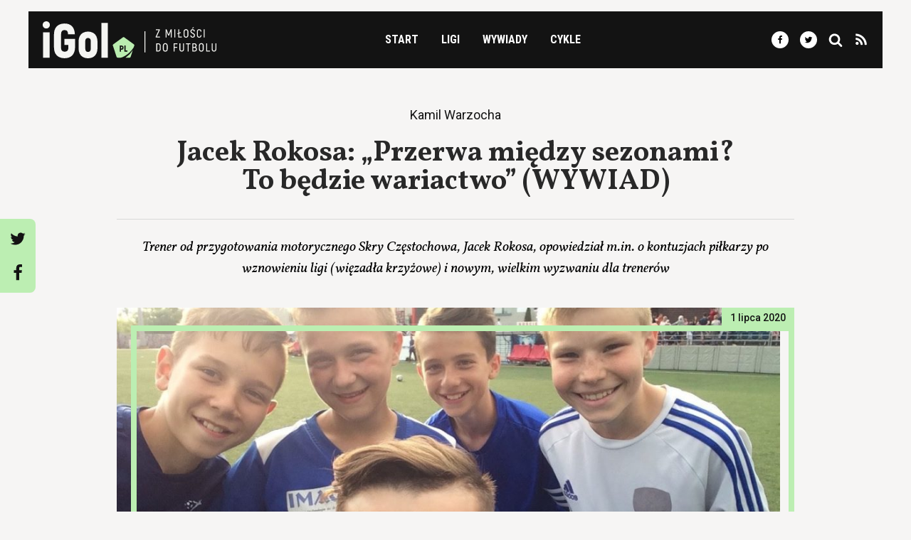

--- FILE ---
content_type: text/html; charset=UTF-8
request_url: https://igol.pl/jacek-rokosa-wywiad/
body_size: 23115
content:
  <!doctype html>
<html lang="pl-PL">
<head>
<title>Jacek Rokosa: &quot;Przerwa po sezonie? To będzie wariactwo!&quot; (WYWIAD)</title>
<meta charset="UTF-8">
<meta http-equiv="Content-Type" content="text/html; charset=UTF-8">
<meta http-equiv="X-UA-Compatible" content="IE=edge">
<meta name="viewport" content="width=device-width, initial-scale=1, shrink-to-fit=no">
<meta name="theme-color" content="#bceeb2">
<link rel="stylesheet" href="https://static.igol.pl/styles.css" type="text/css" media="screen">
<link rel="icon" type="image/png" href="https://static.igol.pl/icon.png">
<script src="https://static.igol.pl/scripts.js"></script>
<link rel="dns-prefetch" href="//fonts.googleapis.com/">
<link rel="dns-prefetch" href="//ajax.googleapis.com/">
<link rel="dns-prefetch" href="//s3.eu-central-1.amazonaws.com/">
<meta name='robots' content='index, follow, max-image-preview:large, max-snippet:-1, max-video-preview:-1' />

	<!-- This site is optimized with the Yoast SEO plugin v26.7 - https://yoast.com/wordpress/plugins/seo/ -->
	<meta name="description" content="Trener od przygotowania motorycznego Skry Częstochowa, Jacek Rokosa, opowiedział m.in. o kontuzjach piłkarzy po wznowieniu ligi (więzadła krzyżowe) i nowym, wielkim wyzwaniu dla trenerów" />
	<link rel="canonical" href="https://igol.pl/jacek-rokosa-wywiad/" />
	<meta property="og:locale" content="pl_PL" />
	<meta property="og:type" content="article" />
	<meta property="og:title" content="Jacek Rokosa: &quot;Przerwa po sezonie? To będzie wariactwo!&quot; (WYWIAD)" />
	<meta property="og:description" content="Trener od przygotowania motorycznego Skry Częstochowa, Jacek Rokosa, opowiedział m.in. o kontuzjach piłkarzy po wznowieniu ligi (więzadła krzyżowe) i nowym, wielkim wyzwaniu dla trenerów" />
	<meta property="og:url" content="https://igol.pl/jacek-rokosa-wywiad/" />
	<meta property="og:site_name" content="iGol.pl" />
	<meta property="article:publisher" content="https://www.facebook.com/igolpl" />
	<meta property="article:published_time" content="2020-07-01T12:29:01+00:00" />
	<meta property="article:modified_time" content="2020-07-01T14:23:34+00:00" />
	<meta property="og:image" content="https://igol.fra1.digitaloceanspaces.com/wp-content/uploads/2020/06/Jacek-Rokosa-2.jpg" />
	<meta property="og:image:width" content="1279" />
	<meta property="og:image:height" content="836" />
	<meta property="og:image:type" content="image/jpeg" />
	<meta name="twitter:card" content="summary_large_image" />
	<meta name="twitter:creator" content="@Krzeszov" />
	<meta name="twitter:site" content="@igolpl" />
	<script type="application/ld+json" class="yoast-schema-graph">{"@context":"https://schema.org","@graph":[{"@type":"Article","@id":"https://igol.pl/jacek-rokosa-wywiad/#article","isPartOf":{"@id":"https://igol.pl/jacek-rokosa-wywiad/"},"headline":"Jacek Rokosa: „Przerwa między sezonami? To będzie wariactwo” (WYWIAD)","datePublished":"2020-07-01T12:29:01+00:00","dateModified":"2020-07-01T14:23:34+00:00","mainEntityOfPage":{"@id":"https://igol.pl/jacek-rokosa-wywiad/"},"wordCount":1498,"publisher":{"@id":"https://igol.pl/#organization"},"image":{"@id":"https://igol.pl/jacek-rokosa-wywiad/#primaryimage"},"thumbnailUrl":"https://igol.fra1.digitaloceanspaces.com/wp-content/uploads/2020/06/Jacek-Rokosa-2.jpg","keywords":["2 liga","Jacek Rokosa","Skra Częstochowa"],"articleSection":["2. liga"],"inLanguage":"pl-PL"},{"@type":"WebPage","@id":"https://igol.pl/jacek-rokosa-wywiad/","url":"https://igol.pl/jacek-rokosa-wywiad/","name":"Jacek Rokosa: \"Przerwa po sezonie? To będzie wariactwo!\" (WYWIAD)","isPartOf":{"@id":"https://igol.pl/#website"},"primaryImageOfPage":{"@id":"https://igol.pl/jacek-rokosa-wywiad/#primaryimage"},"image":{"@id":"https://igol.pl/jacek-rokosa-wywiad/#primaryimage"},"thumbnailUrl":"https://igol.fra1.digitaloceanspaces.com/wp-content/uploads/2020/06/Jacek-Rokosa-2.jpg","datePublished":"2020-07-01T12:29:01+00:00","dateModified":"2020-07-01T14:23:34+00:00","description":"Trener od przygotowania motorycznego Skry Częstochowa, Jacek Rokosa, opowiedział m.in. o kontuzjach piłkarzy po wznowieniu ligi (więzadła krzyżowe) i nowym, wielkim wyzwaniu dla trenerów","inLanguage":"pl-PL","potentialAction":[{"@type":"ReadAction","target":["https://igol.pl/jacek-rokosa-wywiad/"]}]},{"@type":"ImageObject","inLanguage":"pl-PL","@id":"https://igol.pl/jacek-rokosa-wywiad/#primaryimage","url":"https://igol.fra1.digitaloceanspaces.com/wp-content/uploads/2020/06/Jacek-Rokosa-2.jpg","contentUrl":"https://igol.fra1.digitaloceanspaces.com/wp-content/uploads/2020/06/Jacek-Rokosa-2.jpg","width":1279,"height":836},{"@type":"WebSite","@id":"https://igol.pl/#website","url":"https://igol.pl/","name":"iGol.pl","description":"Z miłości do futbolu","publisher":{"@id":"https://igol.pl/#organization"},"inLanguage":"pl-PL"},{"@type":"Organization","@id":"https://igol.pl/#organization","name":"iGol","url":"https://igol.pl/","logo":{"@type":"ImageObject","inLanguage":"pl-PL","@id":"https://igol.pl/#/schema/logo/image/","url":"https://igol.fra1.digitaloceanspaces.com/wp-content/uploads/2020/05/horizontal-white-bg.png","contentUrl":"https://igol.fra1.digitaloceanspaces.com/wp-content/uploads/2020/05/horizontal-white-bg.png","width":1865,"height":397,"caption":"iGol"},"image":{"@id":"https://igol.pl/#/schema/logo/image/"},"sameAs":["https://www.facebook.com/igolpl","https://x.com/igolpl","https://www.instagram.com/igolpl/","https://www.linkedin.com/company/igol/"]}]}</script>
	<!-- / Yoast SEO plugin. -->


<link rel='dns-prefetch' href='//analytics.weeby.studio' />
<style id='wp-img-auto-sizes-contain-inline-css' type='text/css'>
img:is([sizes=auto i],[sizes^="auto," i]){contain-intrinsic-size:3000px 1500px}
/*# sourceURL=wp-img-auto-sizes-contain-inline-css */
</style>

<link rel='stylesheet' id='wp-block-library-css' href='https://igol.pl/wp-includes/css/dist/block-library/style.min.css' type='text/css' media='all' />
<style id='global-styles-inline-css' type='text/css'>
:root{--wp--preset--aspect-ratio--square: 1;--wp--preset--aspect-ratio--4-3: 4/3;--wp--preset--aspect-ratio--3-4: 3/4;--wp--preset--aspect-ratio--3-2: 3/2;--wp--preset--aspect-ratio--2-3: 2/3;--wp--preset--aspect-ratio--16-9: 16/9;--wp--preset--aspect-ratio--9-16: 9/16;--wp--preset--color--black: #000000;--wp--preset--color--cyan-bluish-gray: #abb8c3;--wp--preset--color--white: #ffffff;--wp--preset--color--pale-pink: #f78da7;--wp--preset--color--vivid-red: #cf2e2e;--wp--preset--color--luminous-vivid-orange: #ff6900;--wp--preset--color--luminous-vivid-amber: #fcb900;--wp--preset--color--light-green-cyan: #7bdcb5;--wp--preset--color--vivid-green-cyan: #00d084;--wp--preset--color--pale-cyan-blue: #8ed1fc;--wp--preset--color--vivid-cyan-blue: #0693e3;--wp--preset--color--vivid-purple: #9b51e0;--wp--preset--gradient--vivid-cyan-blue-to-vivid-purple: linear-gradient(135deg,rgb(6,147,227) 0%,rgb(155,81,224) 100%);--wp--preset--gradient--light-green-cyan-to-vivid-green-cyan: linear-gradient(135deg,rgb(122,220,180) 0%,rgb(0,208,130) 100%);--wp--preset--gradient--luminous-vivid-amber-to-luminous-vivid-orange: linear-gradient(135deg,rgb(252,185,0) 0%,rgb(255,105,0) 100%);--wp--preset--gradient--luminous-vivid-orange-to-vivid-red: linear-gradient(135deg,rgb(255,105,0) 0%,rgb(207,46,46) 100%);--wp--preset--gradient--very-light-gray-to-cyan-bluish-gray: linear-gradient(135deg,rgb(238,238,238) 0%,rgb(169,184,195) 100%);--wp--preset--gradient--cool-to-warm-spectrum: linear-gradient(135deg,rgb(74,234,220) 0%,rgb(151,120,209) 20%,rgb(207,42,186) 40%,rgb(238,44,130) 60%,rgb(251,105,98) 80%,rgb(254,248,76) 100%);--wp--preset--gradient--blush-light-purple: linear-gradient(135deg,rgb(255,206,236) 0%,rgb(152,150,240) 100%);--wp--preset--gradient--blush-bordeaux: linear-gradient(135deg,rgb(254,205,165) 0%,rgb(254,45,45) 50%,rgb(107,0,62) 100%);--wp--preset--gradient--luminous-dusk: linear-gradient(135deg,rgb(255,203,112) 0%,rgb(199,81,192) 50%,rgb(65,88,208) 100%);--wp--preset--gradient--pale-ocean: linear-gradient(135deg,rgb(255,245,203) 0%,rgb(182,227,212) 50%,rgb(51,167,181) 100%);--wp--preset--gradient--electric-grass: linear-gradient(135deg,rgb(202,248,128) 0%,rgb(113,206,126) 100%);--wp--preset--gradient--midnight: linear-gradient(135deg,rgb(2,3,129) 0%,rgb(40,116,252) 100%);--wp--preset--font-size--small: 13px;--wp--preset--font-size--medium: 20px;--wp--preset--font-size--large: 36px;--wp--preset--font-size--x-large: 42px;--wp--preset--spacing--20: 0.44rem;--wp--preset--spacing--30: 0.67rem;--wp--preset--spacing--40: 1rem;--wp--preset--spacing--50: 1.5rem;--wp--preset--spacing--60: 2.25rem;--wp--preset--spacing--70: 3.38rem;--wp--preset--spacing--80: 5.06rem;--wp--preset--shadow--natural: 6px 6px 9px rgba(0, 0, 0, 0.2);--wp--preset--shadow--deep: 12px 12px 50px rgba(0, 0, 0, 0.4);--wp--preset--shadow--sharp: 6px 6px 0px rgba(0, 0, 0, 0.2);--wp--preset--shadow--outlined: 6px 6px 0px -3px rgb(255, 255, 255), 6px 6px rgb(0, 0, 0);--wp--preset--shadow--crisp: 6px 6px 0px rgb(0, 0, 0);}:where(.is-layout-flex){gap: 0.5em;}:where(.is-layout-grid){gap: 0.5em;}body .is-layout-flex{display: flex;}.is-layout-flex{flex-wrap: wrap;align-items: center;}.is-layout-flex > :is(*, div){margin: 0;}body .is-layout-grid{display: grid;}.is-layout-grid > :is(*, div){margin: 0;}:where(.wp-block-columns.is-layout-flex){gap: 2em;}:where(.wp-block-columns.is-layout-grid){gap: 2em;}:where(.wp-block-post-template.is-layout-flex){gap: 1.25em;}:where(.wp-block-post-template.is-layout-grid){gap: 1.25em;}.has-black-color{color: var(--wp--preset--color--black) !important;}.has-cyan-bluish-gray-color{color: var(--wp--preset--color--cyan-bluish-gray) !important;}.has-white-color{color: var(--wp--preset--color--white) !important;}.has-pale-pink-color{color: var(--wp--preset--color--pale-pink) !important;}.has-vivid-red-color{color: var(--wp--preset--color--vivid-red) !important;}.has-luminous-vivid-orange-color{color: var(--wp--preset--color--luminous-vivid-orange) !important;}.has-luminous-vivid-amber-color{color: var(--wp--preset--color--luminous-vivid-amber) !important;}.has-light-green-cyan-color{color: var(--wp--preset--color--light-green-cyan) !important;}.has-vivid-green-cyan-color{color: var(--wp--preset--color--vivid-green-cyan) !important;}.has-pale-cyan-blue-color{color: var(--wp--preset--color--pale-cyan-blue) !important;}.has-vivid-cyan-blue-color{color: var(--wp--preset--color--vivid-cyan-blue) !important;}.has-vivid-purple-color{color: var(--wp--preset--color--vivid-purple) !important;}.has-black-background-color{background-color: var(--wp--preset--color--black) !important;}.has-cyan-bluish-gray-background-color{background-color: var(--wp--preset--color--cyan-bluish-gray) !important;}.has-white-background-color{background-color: var(--wp--preset--color--white) !important;}.has-pale-pink-background-color{background-color: var(--wp--preset--color--pale-pink) !important;}.has-vivid-red-background-color{background-color: var(--wp--preset--color--vivid-red) !important;}.has-luminous-vivid-orange-background-color{background-color: var(--wp--preset--color--luminous-vivid-orange) !important;}.has-luminous-vivid-amber-background-color{background-color: var(--wp--preset--color--luminous-vivid-amber) !important;}.has-light-green-cyan-background-color{background-color: var(--wp--preset--color--light-green-cyan) !important;}.has-vivid-green-cyan-background-color{background-color: var(--wp--preset--color--vivid-green-cyan) !important;}.has-pale-cyan-blue-background-color{background-color: var(--wp--preset--color--pale-cyan-blue) !important;}.has-vivid-cyan-blue-background-color{background-color: var(--wp--preset--color--vivid-cyan-blue) !important;}.has-vivid-purple-background-color{background-color: var(--wp--preset--color--vivid-purple) !important;}.has-black-border-color{border-color: var(--wp--preset--color--black) !important;}.has-cyan-bluish-gray-border-color{border-color: var(--wp--preset--color--cyan-bluish-gray) !important;}.has-white-border-color{border-color: var(--wp--preset--color--white) !important;}.has-pale-pink-border-color{border-color: var(--wp--preset--color--pale-pink) !important;}.has-vivid-red-border-color{border-color: var(--wp--preset--color--vivid-red) !important;}.has-luminous-vivid-orange-border-color{border-color: var(--wp--preset--color--luminous-vivid-orange) !important;}.has-luminous-vivid-amber-border-color{border-color: var(--wp--preset--color--luminous-vivid-amber) !important;}.has-light-green-cyan-border-color{border-color: var(--wp--preset--color--light-green-cyan) !important;}.has-vivid-green-cyan-border-color{border-color: var(--wp--preset--color--vivid-green-cyan) !important;}.has-pale-cyan-blue-border-color{border-color: var(--wp--preset--color--pale-cyan-blue) !important;}.has-vivid-cyan-blue-border-color{border-color: var(--wp--preset--color--vivid-cyan-blue) !important;}.has-vivid-purple-border-color{border-color: var(--wp--preset--color--vivid-purple) !important;}.has-vivid-cyan-blue-to-vivid-purple-gradient-background{background: var(--wp--preset--gradient--vivid-cyan-blue-to-vivid-purple) !important;}.has-light-green-cyan-to-vivid-green-cyan-gradient-background{background: var(--wp--preset--gradient--light-green-cyan-to-vivid-green-cyan) !important;}.has-luminous-vivid-amber-to-luminous-vivid-orange-gradient-background{background: var(--wp--preset--gradient--luminous-vivid-amber-to-luminous-vivid-orange) !important;}.has-luminous-vivid-orange-to-vivid-red-gradient-background{background: var(--wp--preset--gradient--luminous-vivid-orange-to-vivid-red) !important;}.has-very-light-gray-to-cyan-bluish-gray-gradient-background{background: var(--wp--preset--gradient--very-light-gray-to-cyan-bluish-gray) !important;}.has-cool-to-warm-spectrum-gradient-background{background: var(--wp--preset--gradient--cool-to-warm-spectrum) !important;}.has-blush-light-purple-gradient-background{background: var(--wp--preset--gradient--blush-light-purple) !important;}.has-blush-bordeaux-gradient-background{background: var(--wp--preset--gradient--blush-bordeaux) !important;}.has-luminous-dusk-gradient-background{background: var(--wp--preset--gradient--luminous-dusk) !important;}.has-pale-ocean-gradient-background{background: var(--wp--preset--gradient--pale-ocean) !important;}.has-electric-grass-gradient-background{background: var(--wp--preset--gradient--electric-grass) !important;}.has-midnight-gradient-background{background: var(--wp--preset--gradient--midnight) !important;}.has-small-font-size{font-size: var(--wp--preset--font-size--small) !important;}.has-medium-font-size{font-size: var(--wp--preset--font-size--medium) !important;}.has-large-font-size{font-size: var(--wp--preset--font-size--large) !important;}.has-x-large-font-size{font-size: var(--wp--preset--font-size--x-large) !important;}
/*# sourceURL=global-styles-inline-css */
</style>

<style id='classic-theme-styles-inline-css' type='text/css'>
/*! This file is auto-generated */
.wp-block-button__link{color:#fff;background-color:#32373c;border-radius:9999px;box-shadow:none;text-decoration:none;padding:calc(.667em + 2px) calc(1.333em + 2px);font-size:1.125em}.wp-block-file__button{background:#32373c;color:#fff;text-decoration:none}
/*# sourceURL=/wp-includes/css/classic-themes.min.css */
</style>
<script type="text/javascript" defer data-domain='igol.pl' data-api='https://analytics.weeby.studio/api/event' data-cfasync='false' event-author='Michał Krzeszowski' event-category="2. liga" event-post_tag="2 liga" event-post_tag="Jacek Rokosa" event-post_tag="Skra Częstochowa" event-user_logged_in='no' src="https://analytics.weeby.studio/js/plausible.outbound-links.file-downloads.tagged-events.pageview-props.js?ver=2.5.0" id="plausible-analytics-js"></script>
<script type="text/javascript" id="plausible-analytics-js-after">
/* <![CDATA[ */
window.plausible = window.plausible || function() { (window.plausible.q = window.plausible.q || []).push(arguments) }
//# sourceURL=plausible-analytics-js-after
/* ]]> */
</script>
			</head>
<body class="antialiased bg-grey-light pt-nav lg:pt-0 wp-singular post-template-default single single-post postid-290111 single-format-standard wp-theme-igol">	
	<nav id="top-navigation" class="container mx-auto fixed pin-t pin-l pin-r lg:static z-50 lg:flex lg:flex-row lg:items-center lg:justify-between lg:flex-wrap bg-black lg:min-h-0 lg:py-3 px-5 mb-5 lg:my-4" data-nav-open="false">

      <div class="flex w-full items-center justify-between lg:w-auto">        
        <a href="https://igol.pl" rel="home"><svg class="block w-auto h-11 lg:h-13 my-4 lg:my-2px"xmlns="http://www.w3.org/2000/svg" width="447.64" height="95.32" viewBox="0 0 447.64 95.32"><path d="M9.27 18.53a9 9 0 0 0 4.7-1.3 9.35 9.35 0 0 0 3.31-3.36 9.14 9.14 0 0 0 1.25-4.6 9.38 9.38 0 0 0-1.25-4.76 8.93 8.93 0 0 0-3.31-3.29A9.58 9.58 0 0 0 9.27 0a9.76 9.76 0 0 0-4.82 1.22A8.63 8.63 0 0 0 1.2 4.51a9.94 9.94 0 0 0 0 9.47 8.75 8.75 0 0 0 3.25 3.31 9.46 9.46 0 0 0 4.82 1.24zM.76 93.73h16.93V28.2H.76v65.53zM56.36 95.2q12.77 0 19.7-7.15t7.37-20.77V45.52H55.74V61.1h10.4v6.18c0 3.86-.78 6.67-2.35 8.41s-4 2.61-7.18 2.58-5.42-.83-7-2.58-2.32-4.55-2.32-8.41V33.65q0-5.81 2.35-8.43c1.56-1.75 3.82-2.61 6.8-2.58s5.19.83 6.59 2.58 2.16 4.56 2.32 8.43H82.9q-.5-13.67-7.2-20.79T56.48 5.71a32 32 0 0 0-14.81 3.24 21.62 21.62 0 0 0-9.36 9.42q-3.25 6.19-3.25 15.28v33.63q0 9.09 3.26 15.31A21.61 21.61 0 0 0 41.66 92a31.37 31.37 0 0 0 14.7 3.2zM116.83 95.32a26.68 26.68 0 0 0 13.12-3.05 20.13 20.13 0 0 0 8.31-8.85 31.84 31.84 0 0 0 2.91-14.18V52.56a31.65 31.65 0 0 0-2.91-14.15 19.93 19.93 0 0 0-8.31-8.79 30 30 0 0 0-26.24 0 19.89 19.89 0 0 0-8.32 8.79 31.79 31.79 0 0 0-2.91 14.15v16.68a32 32 0 0 0 2.91 14.18 20.09 20.09 0 0 0 8.32 8.85 26.65 26.65 0 0 0 13.12 3.05zm0-16.32a6.27 6.27 0 0 1-5.35-2.33q-1.81-2.35-1.82-7.43V52.56c0-3.38.61-5.83 1.82-7.37a7.44 7.44 0 0 1 10.7 0c1.21 1.54 1.82 4 1.82 7.37v16.68q0 5.07-1.82 7.43a6.29 6.29 0 0 1-5.35 2.33zM151.22 4.08h16.81v89.65h-16.81z" fill="#f5f5f2"/><path d="M190.43 91.79l-9.5-29.25a3 3 0 0 1 1-3.19l24.88-18.08a3 3 0 0 1 3.35 0l24.9 18.08a3 3 0 0 1 1 3.19l-1.57 4.86c-12.55 19.72-30.7 26.25-33.29 26.32h-8.05a3 3 0 0 1-2.72-1.93zm41.85-17.41l-5.66 17.41a3 3 0 0 1-2.72 2h-10.44a65.07 65.07 0 0 0 18.82-19.41zm-30.41 3.95v-5.08h1.37a6 6 0 0 0 2.82-.64 4.31 4.31 0 0 0 1.78-1.83 6.94 6.94 0 0 0 0-5.78 4.33 4.33 0 0 0-1.78-1.84 6 6 0 0 0-2.82-.64h-4.58v15.81h3.21zm16.53 0v-3h-4.7V62.52h-3.21v15.81h7.91zm-16.53-8.13v-4.63h1.33a1.81 1.81 0 0 1 1.46.59 2.64 2.64 0 0 1 .51 1.74 2.55 2.55 0 0 1-.51 1.71 1.81 1.81 0 0 1-1.46.59h-1.33z" fill="#baedb0" fill-rule="evenodd"/><path fill="#f5f5f2" d="M294.04 39.42L302 22.37v-1.68h-10.52V23H299l-7.93 16.96v1.77h11.09v-2.31h-8.12zM329.9 20.69l-3.63 8.81c-.18.43-.37.92-.57 1.46s-.4 1.08-.59 1.61-.34 1-.46 1.34h-.12c-.12-.36-.27-.82-.45-1.34l-.58-1.62c-.2-.54-.39-1-.57-1.46l-3.63-8.81h-2.59v21h2.44v-9.65c0-1.13 0-2.23-.06-3.27s-.09-2.08-.15-3.1h.15c.27.8.6 1.68 1 2.62s.73 1.91 1.1 2.91l2.22 5.68h2.44l2.19-5.68c.38-1 .76-2 1.12-2.91s.69-1.82 1-2.62h.13c-.06 1-.11 2-.15 3.1s0 2.14-.07 3.27v9.65h2.44v-21h-2.56zM339.3 20.69h2.46v21.04h-2.46zM351.94 39.42v-7.91l3.82-1.47v-2.22l-3.82 1.47v-8.6h-2.46v9.53l-2.38.9v2.23l2.38-.91v9.29h9.41v-2.31h-6.95zM369.39 42.12a6.48 6.48 0 0 0 3.35-.85 5.39 5.39 0 0 0 2.12-2.42 8.56 8.56 0 0 0 .75-3.73v-7.85a8.5 8.5 0 0 0-.75-3.71 5.37 5.37 0 0 0-2.12-2.41 7 7 0 0 0-6.71 0 5.47 5.47 0 0 0-2.14 2.41 8.64 8.64 0 0 0-.76 3.71v7.85a8.7 8.7 0 0 0 .76 3.73 5.49 5.49 0 0 0 2.14 2.42 6.49 6.49 0 0 0 3.36.85zm0-2.41a3.33 3.33 0 0 1-2.79-1.19 5.34 5.34 0 0 1-.94-3.4v-7.85a5.26 5.26 0 0 1 .94-3.37 3.33 3.33 0 0 1 2.79-1.19 3.3 3.3 0 0 1 2.76 1.19 5.32 5.32 0 0 1 .94 3.37v7.85a5.4 5.4 0 0 1-.94 3.4 3.3 3.3 0 0 1-2.76 1.19zM384.98 18.61h2l3.21-3.57h-2.49zm1.56 23.51a6.63 6.63 0 0 0 2.53-.48 5.42 5.42 0 0 0 1.85-1.26 5.71 5.71 0 0 0 1.13-1.84 6.25 6.25 0 0 0 .38-2.16 5.69 5.69 0 0 0-.5-2.39 6.23 6.23 0 0 0-1.3-1.79 11.93 11.93 0 0 0-1.77-1.37c-.65-.4-1.29-.79-1.93-1.16a17.58 17.58 0 0 1-1.78-1.13 5.16 5.16 0 0 1-1.29-1.31 3 3 0 0 1-.51-1.67 2.76 2.76 0 0 1 .84-2.09 3.29 3.29 0 0 1 2.32-.79 3 3 0 0 1 2.23.83 3.72 3.72 0 0 1 .92 2.56h2.5a6.85 6.85 0 0 0-.76-3 5 5 0 0 0-1.94-2 6 6 0 0 0-3-.73 6.21 6.21 0 0 0-3 .7 4.9 4.9 0 0 0-1.95 1.85 5.22 5.22 0 0 0-.7 2.68 5.1 5.1 0 0 0 .5 2.31 6 6 0 0 0 1.29 1.76 12.64 12.64 0 0 0 1.77 1.37c.64.41 1.28.8 1.92 1.18a16 16 0 0 1 1.77 1.17 5.31 5.31 0 0 1 1.3 1.34 3.08 3.08 0 0 1 .5 1.69 4 4 0 0 1-.38 1.76 2.6 2.6 0 0 1-1.13 1.19 3.72 3.72 0 0 1-1.89.44 3.4 3.4 0 0 1-2.5-.91 3.81 3.81 0 0 1-1-2.69h-2.49a6.62 6.62 0 0 0 .78 3.18 5.09 5.09 0 0 0 2.08 2.06 6.55 6.55 0 0 0 3.21.7zM403.39 42.09a5.85 5.85 0 0 0 4.35-1.63 7 7 0 0 0 1.78-4.62h-2.46a4.82 4.82 0 0 1-1.11 3 3.39 3.39 0 0 1-2.59 1 3.49 3.49 0 0 1-1.8-.45 3 3 0 0 1-1.22-1.36 5.53 5.53 0 0 1-.44-2.31v-8.9a5.77 5.77 0 0 1 .43-2.33 3 3 0 0 1 1.17-1.37 3.82 3.82 0 0 1 4.34.52 4.74 4.74 0 0 1 1.06 3h2.44a8.09 8.09 0 0 0-.86-3.43 5.14 5.14 0 0 0-2.06-2.12 6.31 6.31 0 0 0-3.12-.73 6.05 6.05 0 0 0-3.09.76 5.07 5.07 0 0 0-2 2.18 7.8 7.8 0 0 0-.73 3.52v8.9a7.65 7.65 0 0 0 .74 3.51 5.05 5.05 0 0 0 2.07 2.17 6.2 6.2 0 0 0 3.1.69zM415.06 20.69h2.47v21.04h-2.47zM292.72 77.81h5a7.31 7.31 0 0 0 3.41-.76 5.13 5.13 0 0 0 2.18-2.17 7.41 7.41 0 0 0 .76-3.44v-8.3a7.41 7.41 0 0 0-.76-3.44 5.05 5.05 0 0 0-2.17-2.17 7.19 7.19 0 0 0-3.44-.76h-5v21zm2.46-2.34V59.11h2.55a3.8 3.8 0 0 1 2.88 1 4.25 4.25 0 0 1 1 3.06v8.15a4.29 4.29 0 0 1-1 3.09 3.84 3.84 0 0 1-2.87 1h-2.55zM316 78.2a6.39 6.39 0 0 0 3.35-.86 5.49 5.49 0 0 0 2.12-2.41 8.87 8.87 0 0 0 .75-3.74v-7.84a8.73 8.73 0 0 0-.75-3.71 5.49 5.49 0 0 0-2.12-2.41 7 7 0 0 0-6.71 0 5.49 5.49 0 0 0-2.15 2.41 8.58 8.58 0 0 0-.75 3.71v7.84a8.72 8.72 0 0 0 .75 3.74 5.49 5.49 0 0 0 2.15 2.41 6.4 6.4 0 0 0 3.36.86zm0-2.41a3.39 3.39 0 0 1-2.8-1.19 5.41 5.41 0 0 1-.93-3.41v-7.84a5.32 5.32 0 0 1 .93-3.37 3.4 3.4 0 0 1 2.8-1.2 3.36 3.36 0 0 1 2.76 1.2 5.32 5.32 0 0 1 .93 3.37v7.84a5.41 5.41 0 0 1-.93 3.41 3.35 3.35 0 0 1-2.76 1.19zM347.29 59.05v-2.28h-9.74v21.04h2.47v-9.32h6.73V66.2h-6.73v-7.15h7.27zM358.33 78.11a6.22 6.22 0 0 0 3.14-.77 5.19 5.19 0 0 0 2.09-2.25 8.06 8.06 0 0 0 .75-3.66V56.77h-2.49v14.66a5.77 5.77 0 0 1-.44 2.41 3 3 0 0 1-1.21 1.41 3.51 3.51 0 0 1-1.84.45 3.43 3.43 0 0 1-1.81-.45 3.07 3.07 0 0 1-1.21-1.41 5.94 5.94 0 0 1-.43-2.41V56.77h-2.53v14.66a8.19 8.19 0 0 0 .76 3.66 5.17 5.17 0 0 0 2.08 2.25 6.24 6.24 0 0 0 3.14.77zM380.63 56.77h-11.52v2.31h4.51v18.73h2.5V59.08h4.51v-2.31zM394.32 66.95a3.63 3.63 0 0 0 1.73-1.69 6.95 6.95 0 0 0 0-5.91 4.62 4.62 0 0 0-1.92-1.92 6.47 6.47 0 0 0-3-.66h-5.35v21h5.74a7.24 7.24 0 0 0 3.21-.69 4.87 4.87 0 0 0 2.07-2 6.61 6.61 0 0 0 .74-3.2 5.82 5.82 0 0 0-.85-3.2 4.35 4.35 0 0 0-2.37-1.73zm-3.4-7.87a3.28 3.28 0 0 1 2.45.81 3.51 3.51 0 0 1 .8 2.53 3.78 3.78 0 0 1-.79 2.6 3.1 3.1 0 0 1-2.4.88h-2.76v-6.82h2.7zm.37 16.42h-3.07v-7.28h2.84a5 5 0 0 1 2.08.41 3.11 3.11 0 0 1 1.37 1.24 4 4 0 0 1 .55 2.08 3.52 3.52 0 0 1-.93 2.71 3.94 3.94 0 0 1-2.84.84zM408.89 78.2a6.39 6.39 0 0 0 3.35-.86 5.49 5.49 0 0 0 2.12-2.39 8.72 8.72 0 0 0 .75-3.74v-7.86a8.58 8.58 0 0 0-.75-3.71 5.49 5.49 0 0 0-2.12-2.41 7 7 0 0 0-6.71 0 5.55 5.55 0 0 0-2.15 2.41 8.73 8.73 0 0 0-.75 3.71v7.84a8.87 8.87 0 0 0 .75 3.74 5.55 5.55 0 0 0 2.15 2.41 6.4 6.4 0 0 0 3.36.86zm0-2.41a3.39 3.39 0 0 1-2.8-1.19 5.41 5.41 0 0 1-.93-3.41v-7.84a5.32 5.32 0 0 1 .9-3.4 3.4 3.4 0 0 1 2.8-1.2 3.36 3.36 0 0 1 2.76 1.2 5.32 5.32 0 0 1 .93 3.37v7.84a5.41 5.41 0 0 1-.93 3.41 3.35 3.35 0 0 1-2.73 1.22zM423.81 75.47v-18.7h-2.47v21.04h9.81v-2.34h-7.34zM441.66 78.11a6.24 6.24 0 0 0 3.14-.77 5.22 5.22 0 0 0 2.08-2.25 8.19 8.19 0 0 0 .76-3.66V56.77h-2.5v14.66a5.94 5.94 0 0 1-.43 2.41 3 3 0 0 1-1.22 1.41 3.5 3.5 0 0 1-1.83.45 3.46 3.46 0 0 1-1.82-.45 3 3 0 0 1-1.2-1.41 5.77 5.77 0 0 1-.44-2.41V56.77h-2.52v14.66a8.2 8.2 0 0 0 .75 3.66 5.19 5.19 0 0 0 2.09 2.25 6.22 6.22 0 0 0 3.14.77zM262.47 25.58h2.35v54.7h-2.35z"/></svg></a>
        <div class="block lg:hidden">
          <button class="flex items-center text-white ml-5 outline-none" data-nav-toggle>
            <svg class="fill-current h-8 w-8" viewBox="0 0 20 20" xmlns="http://www.w3.org/2000/svg"><title>Menu</title><path d="M0 3h20v2H0V3zm0 6h20v2H0V9zm0 6h20v2H0v-2z"/></svg>
          </button>
        </div>
      </div>

        <div class="hidden lg:block mt-5 lg:mt-0 lg:text-center" data-nav-menu>
        <ul class="lg:flex list-reset font-condensed font-bold uppercase">
          <li class="block mt-3 lg:mt-0 mr-8">
            <a href="https://igol.pl" class="no-underline text-white hover:text-green transition-color">Start</a>
          </li>
          <li class="block mt-3 lg:mt-0 mr-8 relative" data-has-submenu>
            <div class="no-underline text-white hover:text-green transition-color cursor-default">Ligi</div>
            <div class="submenu-container">
                <ul class="submenu">
                  <li class="py-2 lg:py-2"><a href="/ekstraklasa/" class="text-white font-normal lg:font-bold lg:text-black no-underline hover:opacity-75"><svg class="mr-2 align-center w-4"xmlns="http://www.w3.org/2000/svg" viewBox="0 0 512 512"><circle cx="256" cy="256" r="256" fill="#f0f0f0"/><path d="M512 256c0 141.384-114.616 256-256 256S0 397.384 0 256" fill="#d80027"/></svg> PKO Ekstraklasa</a></li>
                  <li class="py-2 lg:py-2"><a href="/1liga/" class="text-white font-normal lg:font-bold lg:text-black no-underline hover:opacity-75"><svg class="mr-2 align-center w-4"xmlns="http://www.w3.org/2000/svg" viewBox="0 0 512 512"><circle cx="256" cy="256" r="256" fill="#f0f0f0"/><path d="M512 256c0 141.384-114.616 256-256 256S0 397.384 0 256" fill="#d80027"/></svg> Betclic 1. Liga</a></li>
                  <li class="py-2 lg:py-2"><a href="/2liga/" class="text-white font-normal lg:font-bold lg:text-black no-underline hover:opacity-75"><svg class="mr-2 align-center w-4"xmlns="http://www.w3.org/2000/svg" viewBox="0 0 512 512"><circle cx="256" cy="256" r="256" fill="#f0f0f0"/><path d="M512 256c0 141.384-114.616 256-256 256S0 397.384 0 256" fill="#d80027"/></svg> Betclic 2. Liga</a></li>
                  <li class="py-2 lg:py-2"><a href="/nizsze-ligi/" class="text-white font-normal lg:font-bold lg:text-black no-underline hover:opacity-75"><svg class="mr-2 align-center w-4"xmlns="http://www.w3.org/2000/svg" viewBox="0 0 512 512"><circle cx="256" cy="256" r="256" fill="#f0f0f0"/><path d="M512 256c0 141.384-114.616 256-256 256S0 397.384 0 256" fill="#d80027"/></svg> Niższe ligi</a></li>
                  <li class="py-2 lg:py-2"><a href="/liga-mistrzow/" class="text-white font-normal lg:font-bold lg:text-black no-underline hover:opacity-75">Liga Mistrzów</a></li>
                  <li class="py-2 lg:py-2"><a href="/liga-europy/" class="text-white font-normal lg:font-bold lg:text-black no-underline hover:opacity-75">Liga Europy</a></li>
                  <li class="py-2 lg:py-2"><a href="/liga-konferencji/" class="text-white font-normal lg:font-bold lg:text-black no-underline hover:opacity-75">Liga Konferencji</a></li>
                </ul>
            </div>
          </li>
          <li class="block mt-3 lg:mt-0 mr-8 relative" ><a href="/temat/wywiady/" class="no-underline text-white hover:text-green transition-color">Wywiady</a></li>
          <li class="block mt-3 lg:mt-0 mr-8 relative" data-has-submenu>
            <div class="no-underline text-white hover:text-green transition-color cursor-default">Cykle</div>
            <div class="submenu-container">
            <ul class="submenu">
              <li class="py-2 lg:py-2"><a href="/cykl/futbol-jest-wielki/" class="text-white font-normal lg:font-bold lg:text-black no-underline block hover:opacity-75">Futbol jest wielki
                  <span class="hidden lg:block font-normal font-sans normal-case mt-1 text-xs text-grey-dark ">Historia piłki nożnej</span>
                </a></li>
              <li class="py-2 lg:py-2"><a href="/cykl/notes-taktyka/" class="text-white font-normal lg:font-bold lg:text-black no-underline block hover:opacity-75">
                Notes taktyka
                <span class="hidden lg:block font-normal font-sans normal-case mt-1 text-xs text-grey-dark ">Analityczne spojrzenie na futbol</span>
              </a></li>
              <li class="py-2 lg:py-2"><a href="/cykl/o-nich-bedzie-glosno/" class="text-white font-normal lg:font-bold lg:text-black no-underline block hover:opacity-75">
                O nich będzie głośno
                <span class="hidden lg:block font-normal font-sans normal-case mt-1 text-xs text-grey-dark ">Tym piłkarzom wróżymy karierę</span>
              </a></li>
              <li class="py-2 lg:py-2"><a href="/cykl/ranking-igola/" class="text-white font-normal lg:font-bold lg:text-black no-underline block hover:opacity-75">Ranking iGola
                <span class="hidden lg:block font-normal font-sans normal-case mt-1 text-xs text-grey-dark ">Najlepsi piłkarze wg pozycji</span>
              </a></li>
              <li class="py-2 lg:py-2"><a href="/cykl/tam-tez-kopia/" class="text-white font-normal lg:font-bold lg:text-black no-underline block hover:opacity-75">Tam też kopią
                <span class="hidden lg:block font-normal font-sans normal-case mt-1 text-xs text-grey-dark ">Futbol w krajach egzotycznych</span>
              </a></li>
              <li class="py-2 lg:py-2"><a href="/cykl/polskie-slady/" class="text-white font-normal lg:font-bold lg:text-black no-underline block hover:opacity-75">Polskie Ślady
                <span class="hidden lg:block font-normal font-sans normal-case mt-1 text-xs text-grey-dark ">Piłkarze z polskimi korzeniami</span>
              </a></li>
            </ul>
            </div>
          </li>          
        </ul>
      </div>

      <div class="hidden lg:block mt-6 pb-8 mb-8 lg:my-0 lg:pb-0" data-nav-menu>
        <div class="flex flex-row items-center text-white">
          <a href="https://www.facebook.com/igolpl" target="_blank" class="bg-white inline-block w-6 h-6 rounded-full align-center justify-center flex hover:bg-green mr-4">
            <svg class="w-3 h-6"width="1792" height="1792" viewBox="0 0 1792 1792" xmlns="http://www.w3.org/2000/svg"><path d="M1343 12v264h-157q-86 0-116 36t-30 108v189h293l-39 296h-254v759h-306v-759h-255v-296h255v-218q0-186 104-288.5t277-102.5q147 0 228 12z"/></svg>
          </a>
          <a href="https://twitter.com/igolpl" target="_blank" class="bg-white inline-block w-6 h-6 rounded-full align-center justify-center flex hover:bg-green mr-4">
            <svg class="w-3 h-6"width="1792" height="1792" viewBox="0 0 1792 1792" xmlns="http://www.w3.org/2000/svg"><path d="M1684 408q-67 98-162 167 1 14 1 42 0 130-38 259.5t-115.5 248.5-184.5 210.5-258 146-323 54.5q-271 0-496-145 35 4 78 4 225 0 401-138-105-2-188-64.5t-114-159.5q33 5 61 5 43 0 85-11-112-23-185.5-111.5t-73.5-205.5v-4q68 38 146 41-66-44-105-115t-39-154q0-88 44-163 121 149 294.5 238.5t371.5 99.5q-8-38-8-74 0-134 94.5-228.5t228.5-94.5q140 0 236 102 109-21 205-78-37 115-142 178 93-10 186-50z"/></svg>
          </a>
          <a href="/szukaj" class="text-white inline-block align-center justify-center flex hover:text-green transition-color mr-4">
            <svg class="w-5 h-5 fill-current"width="1792" height="1792" viewBox="0 0 1792 1792" xmlns="http://www.w3.org/2000/svg"><path d="M1216 832q0-185-131.5-316.5t-316.5-131.5-316.5 131.5-131.5 316.5 131.5 316.5 316.5 131.5 316.5-131.5 131.5-316.5zm512 832q0 52-38 90t-90 38q-54 0-90-38l-343-342q-179 124-399 124-143 0-273.5-55.5t-225-150-150-225-55.5-273.5 55.5-273.5 150-225 225-150 273.5-55.5 273.5 55.5 225 150 150 225 55.5 273.5q0 220-124 399l343 343q37 37 37 90z"/></svg>
          </a>
          <a href="https://igol.pl/feed/" class="text-white inline-block align-center justify-center flex hover:text-green transition-color">
            <svg class="w-5 h-5 fill-current"width="1792" height="1792" viewBox="0 0 1792 1792" xmlns="http://www.w3.org/2000/svg"><path d="M576 1344q0 80-56 136t-136 56-136-56-56-136 56-136 136-56 136 56 56 136zm512 123q2 28-17 48-18 21-47 21h-135q-25 0-43-16.5t-20-41.5q-22-229-184.5-391.5t-391.5-184.5q-25-2-41.5-20t-16.5-43v-135q0-29 21-47 17-17 43-17h5q160 13 306 80.5t259 181.5q114 113 181.5 259t80.5 306zm512 2q2 27-18 47-18 20-46 20h-143q-26 0-44.5-17.5t-19.5-42.5q-12-215-101-408.5t-231.5-336-336-231.5-408.5-102q-25-1-42.5-19.5t-17.5-43.5v-143q0-28 20-46 18-18 44-18h3q262 13 501.5 120t425.5 294q187 186 294 425.5t120 501.5z"/></svg>
          </a>
        </div>
      </div>
    </nav>    


<div class="container mx-auto pl-width-space pr-width-space">

  <article id="article" class="font-sans color-base mt-8 lg:pt-6 pb-6 mx-auto px-5 xl:px-0" style="max-width: 952px;">

  <div id="progress-bar" class="container"><span id="progress-bar__status"></span></div>

  <header class="text-center">
    <div class="author vcard text-base lg:text-lg mb-6">
          <a href="/autor/kamil-warzocha" class="no-underline text-black hover:text-green-dark"><span class="fn">Kamil Warzocha</span></a>
        </div>

    <h1 class="entry-title text-grey-dark font-serif font-bold text-3xl lg:text-5xl leading-none my-4 pb-4 mx-auto lg:px-10 lg:mx-10">Jacek Rokosa: „Przerwa między sezonami? To będzie wariactwo” (WYWIAD)</h1>
    <hr class="border-t border-grey">
    <h2 class="entry-subtitle italic font-serif font-normal text-lg lg:text-xl mt-6 mb-8 lg:mb-10 lg:px-8 leading-normal">Trener od przygotowania motorycznego Skry Częstochowa, Jacek Rokosa, opowiedział m.in. o kontuzjach piłkarzy po wznowieniu ligi (więzadła krzyżowe) i nowym, wielkim wyzwaniu dla trenerów</h2>  
  </header>

    <div class="entry-image -mx-5 lg:mb-8 lg:mx-0 lg:pr-5">
    <div class="frame frame-outside frame-green frame-outside-large sm:no-frame">
      <span class="published updated absolute z-20 pin-t pin-r px-3 py-1 font-sans font-medium bg-green text-black leading-normal lg:-mr-5 text-sm" datetime="2026-01-19T19:08:01+01:00">1 lipca 2020</span>
      <img src="https://igol.fra1.digitaloceanspaces.com/wp-content/uploads/2020/06/Jacek-Rokosa-2-1024x669.jpg" style="max-height: 476px" class="block relative keep-height" alt="Jacek Rokosa: „Przerwa między sezonami? To będzie wariactwo” (WYWIAD)">
	        <div class="caption absolute z-20 pin-b pin-r text-white text-xs mr-3 mb-2">Treningi Indywidualne Jacek Rokosa/ Facebook</div>
	      </div>
  </div>
  
  <div class="flex flex-wrap pt-8">
    <div class="entry-content w-full lg:w-3/4 font-sans text-base leading-normal">
    
      <div class="entry-summary font-sans font-medium text-2xl text-black leading-normal">
        <p>Jednym z najważniejszych pytań, jakie stawiano przed wznowieniem jakichkolwiek rozgrywek, było to dotyczące urazów piłkarzy. Eksperci drżeli na myśl, że po dwumiesięcznej przerwie bez treningów z prawdziwego zdarzenia zawodnicy staną przed wielkim wyzwaniem, jakim jest uniknięcie masowych kontuzji przy bardziej niż zwykle wzmożonej intensywności. Ba, przecież nie tylko oni mieli twardy orzech do zgryzienia, bo w dużej mierze odpowiedzialność za piłkarzy biorą ich trenerzy. I właśnie z jednym z nich porozmawialiśmy, aby poznać fachową opinię na temat wystepowania urazów po (innym niż wszystkie dotąd) powrocie na murawę i – co jawi się jako coś jeszcze bardziej istotnego – okresu przygotowawczego na sezon 2020/2021. Przed Państwem Jacek Rokosa, czyli trener od przygotowania motorycznego II-ligowej Skry Częstochowa.</p>
      </div>
      
      <hr class="inline-block border-t-4 border-grey w-16 my-6">

      <p class="entry-sm mb-6">
          <a href="https://twitter.com/intent/tweet?text=Jacek%20Rokosa%3A%20%E2%80%9EPrzerwa%20mi%C4%99dzy%20sezonami%3F%20To%20b%C4%99dzie%20wariactwo%E2%80%9D%20%28WYWIAD%29+-+https%3A%2F%2Figol.pl%2Fjacek-rokosa-wywiad%2F" class="btn btn-small btn-green mb-2 mr-2" target="_blank"><span class="xl:hidden">Udostępnij na</span> <svg class="w-4 h-4 fill-current align-middle lg:bg-green"width="1792" height="1792" viewBox="0 0 1792 1792" xmlns="http://www.w3.org/2000/svg"><path d="M1684 408q-67 98-162 167 1 14 1 42 0 130-38 259.5t-115.5 248.5-184.5 210.5-258 146-323 54.5q-271 0-496-145 35 4 78 4 225 0 401-138-105-2-188-64.5t-114-159.5q33 5 61 5 43 0 85-11-112-23-185.5-111.5t-73.5-205.5v-4q68 38 146 41-66-44-105-115t-39-154q0-88 44-163 121 149 294.5 238.5t371.5 99.5q-8-38-8-74 0-134 94.5-228.5t228.5-94.5q140 0 236 102 109-21 205-78-37 115-142 178 93-10 186-50z"/></svg></a> 
          <a href="https://facebook.com/sharer.php?u=https%3A%2F%2Figol.pl%2Fjacek-rokosa-wywiad%2F&amp;t=Jacek%20Rokosa%3A%20%E2%80%9EPrzerwa%20mi%C4%99dzy%20sezonami%3F%20To%20b%C4%99dzie%20wariactwo%E2%80%9D%20%28WYWIAD%29" class="btn btn-small btn-green" target="_blank"><span class="xl:hidden">Udostępnij na</span>  <svg class="w-4 h-4 fill-current align-middle lg:bg-green"width="1792" height="1792" viewBox="0 0 1792 1792" xmlns="http://www.w3.org/2000/svg"><path d="M1343 12v264h-157q-86 0-116 36t-30 108v189h293l-39 296h-254v759h-306v-759h-255v-296h255v-218q0-186 104-288.5t277-102.5q147 0 228 12z"/></svg></a>
      </p>

      <div class="entry-text">

        <p><span id="more-290111"></span></p>
<blockquote class="wp-embedded-content" data-secret="VSOY0QIym0"><p><a href="https://igol.pl/maly-w-cieniu-duzego-czyli-skra-czestochowa-klub-bedacy-ofiara-absurdow-w-skali-swiatowej/">Mały w cieniu dużego, czyli Skra Częstochowa. Klub będący ofiarą absurdów w skali światowej</a></p></blockquote>
<p><iframe loading="lazy" title="&#8222;Mały w cieniu dużego, czyli Skra Częstochowa. Klub będący ofiarą absurdów w skali światowej&#8221; &#8212; iGol.pl" sandbox="allow-scripts" security="restricted" src="https://igol.pl/maly-w-cieniu-duzego-czyli-skra-czestochowa-klub-bedacy-ofiara-absurdow-w-skali-swiatowej/embed/#?secret=VSOY0QIym0" width="500" height="282" data-secret="VSOY0QIym0" frameborder="0" marginwidth="0" marginheight="0" scrolling="no" class="wp-embedded-content"></iframe><script type="text/javascript">/* <![CDATA[ *//*! This file is auto-generated */!function(d,l){"use strict";l.querySelector&#038;&#038;d.addEventListener&#038;&#038;"undefined"!=typeof URL&#038;&#038;(d.wp=d.wp||{},d.wp.receiveEmbedMessage||(d.wp.receiveEmbedMessage=function(e){var t=e.data;if((t||t.secret||t.message||t.value)&#038;&#038;!/[^a-zA-Z0-9]/.test(t.secret)){for(var s,r,n,a=l.querySelectorAll('iframe[data-secret="'+t.secret+'"]'),o=l.querySelectorAll('blockquote[data-secret="'+t.secret+'"]'),c=new RegExp("^https?:$","i"),i=0;i<o.length;i++)o[i].style.display="none";for(i=0;i<a.length;i++)s=a[i],e.source===s.contentWindow&#038;&#038;(s.removeAttribute("style"),"height"===t.message?(1e3<(r=parseInt(t.value,10))?r=1e3:~~r<200&#038;&#038;(r=200),s.height=r):"link"===t.message&#038;&#038;(r=new URL(s.getAttribute("src")),n=new URL(t.value),c.test(n.protocol))&#038;&#038;n.host===r.host&#038;&#038;l.activeElement===s&#038;&#038;(d.top.location.href=t.value))}},d.addEventListener("message",d.wp.receiveEmbedMessage,!1),l.addEventListener("DOMContentLoaded",function(){for(var e,t,s=l.querySelectorAll("iframe.wp-embedded-content"),r=0;r<s.length;r++)(t=(e=s[r]).getAttribute("data-secret"))||(t=Math.random().toString(36).substring(2,12),e.src+="#?secret="+t,e.setAttribute("data-secret",t)),e.contentWindow.postMessage({message:"ready",secret:t},"*")},!1)))}(window,document);/* ]]&gt; */</script></p>
<p><strong>Po pierwsze proszę powiedzieć, jakie są Pana ogólne spostrzeżenia, jeśli chodzi o urazy piłkarzy po wznowieniu ligi i powrotu do normalnych treningów na murawie. Wielu badaczy przepowiadało, że kontuzji z powodu tak długiej przerwy będzie więcej.</strong></p>
<p>Przede wszystkim chciałbym podkreślić, że rzuca się w oczy jedna rzecz. Otóż wydaje się, że niektóre drużyny przepracowały okres pandemii zdecydowanie lepiej od innych, natomiast jakaś część za szybko uwierzyła, że liga już nie wróci. Widać, kto rzetelnie pracował pod kątem siłowym czy motorycznym, a kto nie. Następną rzeczą, na którą chciałbym zwrócić uwagę, jest natłok meczów, a co za tym idzie – aspekt regeneracji. To w ogromnej mierze zależy od świadomości piłkarza. Czy dba on o podstawowe rzeczy takie, jak: nawodnienie, sen czy bilans kaloryczny. Zgodzę się, że aktualny okres to dla wszystkich duże wyzwanie, ale jest to do zrobienia. Trzeba po prostu dać z siebie jeszcze więcej niż zwykle.</p>
<p><strong>A czy widzi Pan jakieś podobieństwa, jeśli chodzi np. o te same mini-urazy, za które można by winić przerwę spowodowaną pandemią? Np. ostatnio w ekstraklasie dość często jak na skalę całego sezonu zrywały się więzadła krzyżowe i zastanawiam się, czy pewne urazy można podpiąć pod jedną grupę pt. „to przez pandemię”.</strong></p>
<p>Trudne pytanie. U nas w <a href="https://igol.pl/maly-w-cieniu-duzego-czyli-skra-czestochowa-klub-bedacy-ofiara-absurdow-w-skali-swiatowej/">drużynie</a> czegoś takiego na szczęście nie ma i z tego się cieszymy. Tak naprawdę poza drobnymi sprawami mamy jeden poważniejszy uraz stawu skokowego, ale pochodzi on z bezpośredniego kontaktu piłkarzy na meczu. Trudno mi się odnieść do innych drużyn, bo nie do końca wiem, jak pracowały. U nas w pewnych momentach widać zmęczenie wyższe od normy, ale to głównie dlatego, że ciągle gramy mecze i jeździmy po całej Polsce. Wtedy tak naprawdę trudno o coś więcej niż rozruch między kolejkami. Na razie bez poważniejszych kontuzji. I oby tak dalej.</p>
<p>A jeśli chodzi o więzadła… Ogólnie kontuzje kolan są bardzo często spowodowane niewydolnością mięśni pośladkowych i brakiem balansu mięśniowego między mięśniami czworogłowymi i dwugłowymi a kulszowo-goleniowymi. Tak więc jeśli ktoś ma siedzący tryb życia albo nagle przestaje coś robić, grupa tzw. tylnej taśmy od razu to odczuje. W odniesieniu do piłkarzy: jeśli ktoś nie przykładał się do dwumiesięcznych treningów w trakcie pandemii, trudno potem liczyć na to, że w ciągu trzech tygodni uda się pewne rzeczy nadrobić.</p>
<p><img loading="lazy" decoding="async" class="attachment-large size-large" src="https://igol.fra1.digitaloceanspaces.com/wp-content/uploads/2020/06/P8190228-768x1024.jpeg" sizes="auto, (max-width: 768px) 100vw, 768px" srcset="https://igol.fra1.digitaloceanspaces.com/wp-content/uploads/2020/06/P8190228-768x1024.jpeg 768w, https://igol.fra1.digitaloceanspaces.com/wp-content/uploads/2020/06/P8190228.jpeg 1001w" alt="" width="768" height="1024" /></p>
<p><strong>Czyli można by znaleźć tutaj powiązanie, rozumiem. I w takim razie jakie jest Pana zdanie o tzw. eksploatowaniu piłkarzy do granic możliwości? Mamy taką sytuację w najlepszych ligach świata i polska piłka też się tego nie ustrzegła. Zawodnicy siedzieli w domach prawie dwa miesiące i nagle musieli znacznie szybciej niż zwykle wskoczyć na wysoki poziom intensywności. To może odbić się czkawką i być w przyszłości zabójcze?</strong></p>
<p>Powiem tak: przerwa spowodowana pandemią koronawirusa nie zabraniała nikomu ćwiczyć, biorąc pod uwagę podstawowe rzeczy. Można było przecież dbać o aspekty siłowe nawet w domu. Wystarczyło tylko mieć chęci i pomysł. Oczywiście zdaję sobie sprawę, że to nie zawsze jest takie proste, bo nie wszyscy mają idealny komfort pracy np. ze względu na dzieci. One utrudniają sprawę (śmiech). Co więcej, przed wznowieniem rozgrywek mieliśmy trzy tygodnie po to, by pewne rzeczy już wykonywać pod kątem przygotowania motorycznego. Dlatego to też nie jest tak, że nagle piłkarze zostali wrzuceni na głęboką wodę, czyli tryb „mecz, dwa dni przerwy, mecz”.</p>
<p>Tak naprawdę dopiero zobaczymy, co się wydarzy. Standardowy cykl pracy zakłada, że jeśli gramy systemem sobota–sobota, to w środku tygodnia i tak jest mocniejszy trening. Oczywiście w zależności od tego, kto i jak periodyzuje sobie cykl treningowy, ale tak naprawdę rzadko która drużyna nie ma w środku tygodnia mocniejszej jednostki. Więc jeśli zmieniamy teraz system na sobota–środa, i tak mamy później tydzień przerwy. Uważam, że da się to w odpowiedni sposób pogodzić.</p>
<p>Tutaj kluczową kwestią jest odpowiedzialność piłkarzy, którzy muszą podejmować więcej aktywności takich jak np. rolowanie czy stretching. Wiadomo – mamy trudniejszą sytuację, ale nie jest to ekstremum, które nagle wyłączy nam połowę składu z powodu kontuzji, przez co nie będziemy mogli grać w piłkę. Tak nie jest. Jeżeli zawodnik jest dobrze przygotowany i robi to, co do niego należy, czyli dba o swoje ciało, to tak naprawdę można powiedzieć, że w treningu jest niemal codziennie.</p>
<figure id="attachment_290271" aria-describedby="caption-attachment-290271" style="width: 1024px" class="wp-caption alignnone"><img loading="lazy" decoding="async" class="attachment-large size-large" src="https://igol.fra1.digitaloceanspaces.com/wp-content/uploads/2020/07/IMG_0433-1024x782.jpg" sizes="auto, (max-width: 1024px) 100vw, 1024px" srcset="https://igol.fra1.digitaloceanspaces.com/wp-content/uploads/2020/07/IMG_0433-1024x782.jpg 1024w, https://igol.fra1.digitaloceanspaces.com/wp-content/uploads/2020/07/IMG_0433-1536x1173.jpg 1536w, https://igol.fra1.digitaloceanspaces.com/wp-content/uploads/2020/07/IMG_0433.jpg 1572w" alt="" width="1024" height="782" /><figcaption id="caption-attachment-290271" class="wp-caption-text">Skra Częstochowa</figcaption></figure>
<p><strong>A jak Pana zdaniem mógłby wyglądać ten nadchodzący krótszy okres przygotowawczy między sezonami? Czy będzie Pan np. zmieniał obciążenia piłkarzom? Wydaje mi się, że to będzie twardy orzech do zgryzienia dla fizjoterapeutów i trenerów.</strong></p>
<p>Oczywiście. Będziemy musieli się dostosować do realiów. Razem ze sztabem szkoleniowym już o tym rozmawialiśmy, ale jeszcze nie mamy konkretnego planu. Wiadomo – natłok pracy, co chwilę mecz itd.… I tak szczerze mówiąc, to będzie wariactwo. Mówimy tylko o trzech tygodniach przerwy między sezonami, podczas których będzie trzeba: odpocząć, zregenerować się, na nowo przygotować zespół, stworzyć kadrę i zgrać ją. To jest praktycznie niemożliwe. Nie mówiąc już o tym, że mogą pojawiać się przetasowania w sztabach szkoleniowych. W tym zawodzie nie wiadomo, co stanie się za miesiąc.</p>
<p>Tak więc uważam, że szykuje się bardzo ciekawy okres, który będzie wielkim eksperymentem. Większym niż to, co robimy obecnie po wznowieniu rozgrywek. Teraz bardziej premiowane są te zespoły, które mają szerokie kadry, posiadają drugą drużynę i mogą wymieniać bardziej zmęczone jednostki na nowe. Natłok meczów nie tylko powoduje większe zmęczenie, ale też zwiększa ryzyko kontuzji, więc taki aspekt może być nieoceniony. Wydaje mi się, że kiedy ligi ruszą na nowo tak szybko, może się okazać, że będą ciekawe wyniki, bo różne drużyny będą na zupełnie innych etapach przez brak czasu. Będą niespodzianki.</p>
<p><strong>Podsumowując, Pana dni jako trenera od przygotowania motorycznego będą po zakończeniu obecnego sezonu raczej dość trudne.</strong></p>
<p>Hmm, na pewno będą ciekawe, a czy trudne? To się okaże. Na pewno będziemy musieli dać zawodnikom dwa tygodnie wolnego na regenerację. Obowiązkowo. Kiedy zrobiliśmy awans z III ligi dwa lata temu, mieliśmy podobną sytuację, bo musieliśmy bardzo szybko zacząć okres przygotowawczy na II ligę. Dosłownie dzień po ostatnim meczu sezonu 2017/2018. Oczywiście tego nie zrobiliśmy, nie dało się. Musieliśmy dać odpocząć piłkarzom szczególnie pod kątem psychicznym, nie tylko fizycznym.</p>
<figure id="attachment_290273" aria-describedby="caption-attachment-290273" style="width: 1024px" class="wp-caption alignnone"><img loading="lazy" decoding="async" class="attachment-large size-large" src="https://igol.fra1.digitaloceanspaces.com/wp-content/uploads/2020/07/skragryf41-1024x678.jpg" sizes="auto, (max-width: 1024px) 100vw, 1024px" srcset="https://igol.fra1.digitaloceanspaces.com/wp-content/uploads/2020/07/skragryf41-1024x678.jpg 1024w, https://igol.fra1.digitaloceanspaces.com/wp-content/uploads/2020/07/skragryf41-1536x1017.jpg 1536w, https://igol.fra1.digitaloceanspaces.com/wp-content/uploads/2020/07/skragryf41.jpg 1800w" alt="" width="1024" height="678" /><figcaption id="caption-attachment-290273" class="wp-caption-text">ks-skra.pl</figcaption></figure>
<p>Teraz, kiedy myślę, że coś podobnego może nadejść za miesiąc, spodziewam się dużego zamieszania. Przynajmniej połowa czasu z tej przerwy musi zostać poświęcona na odcięcie się od piłki. Trzeba złapać oddech. Trzeba też wziąć pod uwagę fakt, że niektóre kluby z 3. ligi, które zrobiły już awans, grają sparingi. I że ogólnie na tym poziomie rozgrywkowym są już przymiarki do tego, jak i co robić w następnym sezonie, kiedy nawet jeszcze nie wiadomo, które drużyny spadną z <a href="http://ks-skra.pl/">II ligi.</a> Spore zamieszanie. Trudno się do tego ustosunkować na ten moment, ale nie ma innej opcji niż dwa tygodnie regeneracji po zakończeniu sezonu 2019/2020. To jest mus.</p>
<p><strong>Czyli tak jak Pan powiedział – to będzie eksperyment.</strong></p>
<p>Dokładnie. To będzie eksperyment na żywym organizmie. To nowa sytuacja i nie ma co się obrażać. Ani też poddawać.</p>


        
                <p class="entry-tags">
                  <a href="https://igol.pl/temat/2-liga/">2 liga</a>
                  <a href="https://igol.pl/temat/jacek-rokosa/">Jacek Rokosa</a>
                  <a href="https://igol.pl/temat/skra-czestochowa/">Skra Częstochowa</a>
                </p>
                

      </div>
    </div>

	
  </div>

</article>

<div class="pt-6 mx-auto px-5 xl:px-0" style="max-width: 952px;">

  <div class="lg:w-3/4">

		
    <div class="comment-list">
								  				    </div>  

      
  </div>
</div>

<div class="mx-auto mt-8 pb-8 lg:px-5 xl:px-0 overflow-hidden" style="max-width: 952px;">

  <div class="border-t border-grey pt-6 font-condensed font-bold uppercase pb-6 pl-5 lg:pl-0">Najnowsze</div>

  <section class="flex flex-wrap lg:-ml-5">
              <article class="w-full lg:w-1/3 pb-6 lg:px-5">
              <div class="frame frame-outside frame-green mb-8">
                <a href="https://igol.pl/igol-stranieri-podsumowanie-weekendu-11/ ">
                                          <img src="https://igol.pl/wp-content/uploads/2026/01/82e4e57bd0741896edc2939cdc7cd94c-326x180-c-default.jpg" srcset="https://igol.pl/wp-content/uploads/2026/01/82e4e57bd0741896edc2939cdc7cd94c-326x180-c-default.jpg 326w, https://igol.pl/wp-content/uploads/2026/01/82e4e57bd0741896edc2939cdc7cd94c-414x240-c-default.jpg 414w, https://igol.fra1.digitaloceanspaces.com/wp-content/uploads/2026/01/20260118_PF_OD_ZA_33738-1024x683.jpg 1024w" sizes="(max-width: 991px) 414px, 326px" alt="iGol Stranieri: Podsumowanie weekendu #11" class="thumbnail-default">
                                        <span class="flex justify-between absolute pin-b pin-l pin-r bg-black text-xs font-sans font-medium py-1 lg:ml-3 px-3 leading-normal">
                      <span class="text-green mr-1">19 stycznia 2026</span>
                      <span class="text-white uppercase text-right ml-1">Reprezentacja Polski</span>
                    </span>
                  </a>
              </div>
              <div class="px-5 lg:px-0">
                <h4 class="font-serif font-semibold text-lg lg:pr-6 leading-tight mb-4"><a href="https://igol.pl/igol-stranieri-podsumowanie-weekendu-11/" class="text-black no-underline hover:text-green-dark">iGol Stranieri: Podsumowanie weekendu #11</a></h4>
                <p class="font-serif text-base lg:pr-6 leading-normal text-grey-dark">Podsumowaliśmy to, co najważniejsze w wykonaniu polskich zawodników występujących za granicą</p>
              </div>
            </article>
              <article class="w-full lg:w-1/3 pb-6 lg:px-5">
              <div class="frame frame-outside frame-green mb-8">
                <a href="https://igol.pl/jan-ziolkowski-i-jego-rzymskie-poczatki/ ">
                                          <img src="https://igol.pl/wp-content/uploads/2026/01/d25dadf3f9e5084f44464090beb24fc6-326x180-c-default.jpg" srcset="https://igol.pl/wp-content/uploads/2026/01/d25dadf3f9e5084f44464090beb24fc6-326x180-c-default.jpg 326w, https://igol.pl/wp-content/uploads/2026/01/d25dadf3f9e5084f44464090beb24fc6-414x240-c-default.jpg 414w, https://igol.fra1.digitaloceanspaces.com/wp-content/uploads/2026/01/20260113PF_ZHI73932-1024x683.jpg 1024w" sizes="(max-width: 991px) 414px, 326px" alt="Jan Ziółkowski i jego rzymskie początki" class="thumbnail-default">
                                        <span class="flex justify-between absolute pin-b pin-l pin-r bg-black text-xs font-sans font-medium py-1 lg:ml-3 px-3 leading-normal">
                      <span class="text-green mr-1">18 stycznia 2026</span>
                      <span class="text-white uppercase text-right ml-1">Reprezentacja Polski</span>
                    </span>
                  </a>
              </div>
              <div class="px-5 lg:px-0">
                <h4 class="font-serif font-semibold text-lg lg:pr-6 leading-tight mb-4"><a href="https://igol.pl/jan-ziolkowski-i-jego-rzymskie-poczatki/" class="text-black no-underline hover:text-green-dark">Jan Ziółkowski i jego rzymskie początki</a></h4>
                <p class="font-serif text-base lg:pr-6 leading-normal text-grey-dark">Jan Ziółkowski rozpoczął swoją karierę na wielkiej scenie. AS Roma weryfikuje młodego Polaka i nie są to łatwe początki. </p>
              </div>
            </article>
              <article class="w-full lg:w-1/3 pb-6 lg:px-5">
              <div class="frame frame-outside frame-green mb-8">
                <a href="https://igol.pl/kellyn-acosta-pilkarzem-pogoni/ ">
                                          <img src="https://igol.pl/wp-content/uploads/2026/01/738be5207fcf2e12a58d1c0fa2bef17d-326x180-c-default.jpg" srcset="https://igol.pl/wp-content/uploads/2026/01/738be5207fcf2e12a58d1c0fa2bef17d-326x180-c-default.jpg 326w, https://igol.pl/wp-content/uploads/2026/01/738be5207fcf2e12a58d1c0fa2bef17d-414x240-c-default.jpg 414w, https://igol.fra1.digitaloceanspaces.com/wp-content/uploads/2026/01/20240406_sipaUsa_52395582-1024x683.jpg 1024w" sizes="(max-width: 991px) 414px, 326px" alt="Pogoń z kolejnym transferem: Kellyn Acosta piłkarzem Portowców" class="thumbnail-default">
                                        <span class="flex justify-between absolute pin-b pin-l pin-r bg-black text-xs font-sans font-medium py-1 lg:ml-3 px-3 leading-normal">
                      <span class="text-green mr-1">17 stycznia 2026</span>
                      <span class="text-white uppercase text-right ml-1">Ekstraklasa</span>
                    </span>
                  </a>
              </div>
              <div class="px-5 lg:px-0">
                <h4 class="font-serif font-semibold text-lg lg:pr-6 leading-tight mb-4"><a href="https://igol.pl/kellyn-acosta-pilkarzem-pogoni/" class="text-black no-underline hover:text-green-dark">Pogoń z kolejnym transferem: Kellyn Acosta piłkarzem Portowców</a></h4>
                <p class="font-serif text-base lg:pr-6 leading-normal text-grey-dark">Kellyn Acosta w Pogoni – transfer, który łączy doświadczenie i wszechstronność z wyzwaniem adaptacji w nowej lidze i innym kontynencie.</p>
              </div>
            </article>
              <article class="w-full lg:w-1/3 pb-6 lg:px-5">
              <div class="frame frame-outside frame-green mb-8">
                <a href="https://igol.pl/wroclaw-wynajmuje-wroclawiowi-wroclaw-czyli-jak-przepalic-pol-miliarda/ ">
                                          <img src="https://igol.pl/wp-content/uploads/2026/01/9259da175b14c4883d817fcbfd1a7a12-326x180-c-default.jpg" srcset="https://igol.pl/wp-content/uploads/2026/01/9259da175b14c4883d817fcbfd1a7a12-326x180-c-default.jpg 326w, https://igol.pl/wp-content/uploads/2026/01/9259da175b14c4883d817fcbfd1a7a12-414x240-c-default.jpg 414w, https://igol.fra1.digitaloceanspaces.com/wp-content/uploads/2025/02/Slask-stadion-1024x576.jpg 1024w" sizes="(max-width: 991px) 414px, 326px" alt="Wrocław wynajmuje Wrocławiowi Wrocław, czyli jak przepalić pół miliarda" class="thumbnail-default">
                                        <span class="flex justify-between absolute pin-b pin-l pin-r bg-black text-xs font-sans font-medium py-1 lg:ml-3 px-3 leading-normal">
                      <span class="text-green mr-1">16 stycznia 2026</span>
                      <span class="text-white uppercase text-right ml-1">1. liga</span>
                    </span>
                  </a>
              </div>
              <div class="px-5 lg:px-0">
                <h4 class="font-serif font-semibold text-lg lg:pr-6 leading-tight mb-4"><a href="https://igol.pl/wroclaw-wynajmuje-wroclawiowi-wroclaw-czyli-jak-przepalic-pol-miliarda/" class="text-black no-underline hover:text-green-dark">Wrocław wynajmuje Wrocławiowi Wrocław, czyli jak przepalić pół miliarda</a></h4>
                <p class="font-serif text-base lg:pr-6 leading-normal text-grey-dark">Dwa miejskie twory, jedno źródło pieniędzy i zero logiki. Tak Wrocław pompuje publiczne środki w system, który sam się zjada.</p>
              </div>
            </article>
              <article class="w-full lg:w-1/3 pb-6 lg:px-5">
              <div class="frame frame-outside frame-green mb-8">
                <a href="https://igol.pl/widzew-lodz-mistrzem-zimowego-okienka-transferowego/ ">
                                          <img src="https://igol.pl/wp-content/uploads/2026/01/76f0c48c8b3f1986c2e6067fb747c5d1-326x180-c-default.jpg" srcset="https://igol.pl/wp-content/uploads/2026/01/76f0c48c8b3f1986c2e6067fb747c5d1-326x180-c-default.jpg 326w, https://igol.pl/wp-content/uploads/2026/01/76f0c48c8b3f1986c2e6067fb747c5d1-414x240-c-default.jpg 414w, https://igol.fra1.digitaloceanspaces.com/wp-content/uploads/2025/06/20250515PF_AK734-1024x683.jpg 1024w" sizes="(max-width: 991px) 414px, 326px" alt="Widzew Łódź mistrzem zimowego okienka transferowego!" class="thumbnail-default">
                                        <span class="flex justify-between absolute pin-b pin-l pin-r bg-black text-xs font-sans font-medium py-1 lg:ml-3 px-3 leading-normal">
                      <span class="text-green mr-1">15 stycznia 2026</span>
                      <span class="text-white uppercase text-right ml-1">Ekstraklasa</span>
                    </span>
                  </a>
              </div>
              <div class="px-5 lg:px-0">
                <h4 class="font-serif font-semibold text-lg lg:pr-6 leading-tight mb-4"><a href="https://igol.pl/widzew-lodz-mistrzem-zimowego-okienka-transferowego/" class="text-black no-underline hover:text-green-dark">Widzew Łódź mistrzem zimowego okienka transferowego!</a></h4>
                <p class="font-serif text-base lg:pr-6 leading-normal text-grey-dark">W tabeli PKO Ekstraklasy wciąż jednak piętnasta pozycja z identycznym dorobkiem punktowym co otwierający strefę spadkową GKS Katowice</p>
              </div>
            </article>
              <article class="w-full lg:w-1/3 pb-6 lg:px-5">
              <div class="frame frame-outside frame-green mb-8">
                <a href="https://igol.pl/mateusz-gwizd-w-akademii-najwazniejszy-jest-rozwoj-zawodnika-proces-cierpliwosc-i-dlugofalowe-myslenie-wywiad/ ">
                                          <img src="https://igol.pl/wp-content/uploads/2026/01/3b9c21fb40fd20678570b3286f0b579f-326x180-c-default.jpeg" srcset="https://igol.pl/wp-content/uploads/2026/01/3b9c21fb40fd20678570b3286f0b579f-326x180-c-default.jpeg 326w, https://igol.pl/wp-content/uploads/2026/01/3b9c21fb40fd20678570b3286f0b579f-414x240-c-default.jpeg 414w, https://igol.fra1.digitaloceanspaces.com/wp-content/uploads/2026/01/PD1_2043-1024x683.jpeg 1024w" sizes="(max-width: 991px) 414px, 326px" alt="Mateusz Gwizd: W akademii najważniejszy jest rozwój zawodnika – proces, cierpliwość i długofalowe myślenie [WYWIAD]" class="thumbnail-default">
                                        <span class="flex justify-between absolute pin-b pin-l pin-r bg-black text-xs font-sans font-medium py-1 lg:ml-3 px-3 leading-normal">
                      <span class="text-green mr-1">13 stycznia 2026</span>
                      <span class="text-white uppercase text-right ml-1">Ekstraklasa</span>
                    </span>
                  </a>
              </div>
              <div class="px-5 lg:px-0">
                <h4 class="font-serif font-semibold text-lg lg:pr-6 leading-tight mb-4"><a href="https://igol.pl/mateusz-gwizd-w-akademii-najwazniejszy-jest-rozwoj-zawodnika-proces-cierpliwosc-i-dlugofalowe-myslenie-wywiad/" class="text-black no-underline hover:text-green-dark">Mateusz Gwizd: W akademii najważniejszy jest rozwój zawodnika – proces, cierpliwość i długofalowe myślenie [WYWIAD]</a></h4>
                <p class="font-serif text-base lg:pr-6 leading-normal text-grey-dark">Trener Mateusz opowiedział m.in. jak funkcjonuje akademia w klubie ekstraklasy, o roli trenera czy podejściu do młodych zawodników</p>
              </div>
            </article>
    </section>
</div>

</div>


		<footer class="flex flex-wrap container mx-auto bg-black pt-8 pl-width-space">
  <div class="lg:flex w-full text-white pl-5 xl:pl-0">
      
    <div class="lg:flex-1 font-sans text-sm lg:pr-8 lg:py-4">
      <a href="/o-serwisie/" class="inline-block text-white font-bold hover:text-green mb-4">O serwisie</a>
      <div class="hidden lg:block leading-normal">Piszemy dla Was od&nbsp;2001 roku</div>
    </div>
    
    <div class="lg:flex-1 font-sans text-sm lg:pr-8 lg:py-4">
      <a href="/dolacz-do-nas/" class="inline-block text-white font-bold hover:text-green mb-4">Dołącz do nas</a>
      <div class="hidden lg:block leading-normal">Rozpocznij przygodę z&nbsp;dziennikarstwem</div>
    </div>        
    
      </div>
  <div class="text-right w-full block pr-5 xl:pr-8 mt-3 mb-4 pl-5">
    <hr class="inline-block w-full lg:w-3/10 border-t-2 border-green">
  </div>
  <div class="bg-white w-full pt-6 pb-8 pl-5 font-sans text-sm font-medium">
    Copyright &copy; by iGol.pl. Wszelkie prawa zastrzeżone.
    
    <span class="block lg:inline-block lg:ml-6 pt-4 lg:pt-0">
    Zdjęcia: &nbsp;
    <a href="https://pressfocus.pl/" target="_blank"><svg class="inline-block w-auto h-5 align-middle"height="146.543" viewBox="0 0 536.548 109.907" width="715.397" xmlns="http://www.w3.org/2000/svg"><g fill="#091951"><path d="M66.537 54.744a2.905 2.905 0 1 1 2.907-2.906 2.906 2.906 0 0 1-2.907 2.906"/><path d="M67.678 41.535a12.341 12.341 0 0 0-24.682 0h-.04v15.693a18.135 18.135 0 0 1 12.341-4.824v5.904a12.344 12.344 0 0 0-12.302 12.303h-.039V81.91a18.256 18.256 0 0 1-5.866 4.67V41.535c0-.327.041-1.148.047-1.235.015-.23.032-.46.056-.689.01-.107.027-.213.041-.319.024-.207.05-.413.083-.618.017-.115.13-.729.17-.923.024-.114.051-.226.08-.337q.064-.288.137-.57c.03-.11.203-.705.262-.89.033-.107.07-.212.108-.318.064-.186.128-.372.198-.557l.118-.299q.113-.279.232-.556l.127-.28c.084-.185.173-.37.266-.554l.132-.258c.097-.188.198-.372.302-.558l.135-.232c.111-.188.223-.373.341-.559.044-.069.088-.139.134-.206.124-.188.252-.379.384-.563l.126-.178c.14-.192.285-.38.432-.569.038-.046.076-.096.114-.144.16-.197.322-.389.488-.579.032-.034.062-.072.095-.109.178-.2.364-.4.551-.59l.062-.067q.312-.318.638-.62l.007-.006a18.205 18.205 0 0 1 30.55 13.383zM144.668 33.608h10.203v4.117a20.387 20.387 0 0 1 5.057-3.605 14.01 14.01 0 0 1 6.348-1.373 15.914 15.914 0 0 1 7.795 1.844 16.168 16.168 0 0 1 5.58 5.107 23.754 23.754 0 0 1 3.342 7.708 40.014 40.014 0 0 1 1.113 9.69 28.48 28.48 0 0 1-1.158 8.06 22.519 22.519 0 0 1-3.433 7.037 17.546 17.546 0 0 1-5.615 4.97 15.254 15.254 0 0 1-7.624 1.885 11.916 11.916 0 0 1-2.918-.386 20.51 20.51 0 0 1-3.043-1.026 14.144 14.144 0 0 1-2.788-1.593 9.95 9.95 0 0 1-2.058-1.964h-.173V94.48h-10.628zM155.296 66.7a21.018 21.018 0 0 0 3.644 2.614 9.028 9.028 0 0 0 4.59 1.157 8.422 8.422 0 0 0 7.371-3.72q2.568-3.739 2.577-10.855 0-7.107-2.577-10.842a8.402 8.402 0 0 0-7.37-3.73 9.716 9.716 0 0 0-2.92.386 9.455 9.455 0 0 0-2.103.941 9.358 9.358 0 0 0-1.619 1.283 12.191 12.191 0 0 1-1.593 1.333zM192.905 78.194V33.608h9.774v7.628h.18a16.489 16.489 0 0 1 4.843-6.172 13.346 13.346 0 0 1 7.672-2.317V43.98a4.094 4.094 0 0 0-.854-.088h-1.033a7.678 7.678 0 0 0-3.771.99 16.102 16.102 0 0 0-3.17 2.232 15.154 15.154 0 0 0-2.196 2.392 3.887 3.887 0 0 0-.81 1.593v27.095zM231.009 57.612q.184 6.95 2.832 9.904a8.348 8.348 0 0 0 6.435 2.955 9.985 9.985 0 0 0 5.823-1.497 22.082 22.082 0 0 0 4.117-3.818l7.716 4.798a18.318 18.318 0 0 1-7.675 6.948 25.846 25.846 0 0 1-11.015 2.146 18.333 18.333 0 0 1-7.847-1.626 16.608 16.608 0 0 1-5.91-4.636 21.401 21.401 0 0 1-3.778-7.285 35.44 35.44 0 0 1 0-19.207 21.093 21.093 0 0 1 3.816-7.283 16.82 16.82 0 0 1 6.09-4.636 19.573 19.573 0 0 1 8.138-1.628 16.806 16.806 0 0 1 13.469 6.176 19.965 19.965 0 0 1 3.514 6.558 25.248 25.248 0 0 1 1.198 7.755v4.376zm17.148-7.2a11.154 11.154 0 0 0-2.438-7.202 8.595 8.595 0 0 0-12.265 0 11.228 11.228 0 0 0-2.445 7.202zM289.866 45.354a25.848 25.848 0 0 0-3.73-3.219 7.776 7.776 0 0 0-4.586-1.499 7.13 7.13 0 0 0-4.55 1.198 3.925 3.925 0 0 0-1.452 3.176 3.553 3.553 0 0 0 1.668 3.042 19.578 19.578 0 0 0 4.117 2.1q2.446.947 5.355 1.931a21.545 21.545 0 0 1 5.36 2.66 14.595 14.595 0 0 1 4.115 4.29 12.052 12.052 0 0 1 1.672 6.64 13.266 13.266 0 0 1-1.24 6 11.865 11.865 0 0 1-3.428 4.156 14.22 14.22 0 0 1-5.186 2.446 26.246 26.246 0 0 1-6.517.772 19.89 19.89 0 0 1-9.647-2.308 21.045 21.045 0 0 1-7.243-6.692l7.114-5.319a21.82 21.82 0 0 0 4.418 4.501 9.494 9.494 0 0 0 5.957 1.93 7.059 7.059 0 0 0 4.584-1.419 4.454 4.454 0 0 0 1.766-3.637 3.693 3.693 0 0 0-1.672-3.093 18.364 18.364 0 0 0-4.125-2.135c-1.625-.634-3.412-1.297-5.355-2.022a25.486 25.486 0 0 1-5.358-2.697 14.898 14.898 0 0 1-4.116-4.118 11.156 11.156 0 0 1-1.672-6.345 12.343 12.343 0 0 1 1.205-5.53 11.644 11.644 0 0 1 3.258-4.069 14.775 14.775 0 0 1 4.71-2.486 17.904 17.904 0 0 1 5.578-.86 22.968 22.968 0 0 1 8.615 1.67 17.987 17.987 0 0 1 7.07 5.107zM329.47 45.354a25.563 25.563 0 0 0-3.739-3.219 7.735 7.735 0 0 0-4.58-1.499 7.124 7.124 0 0 0-4.547 1.198 3.92 3.92 0 0 0-1.455 3.176 3.552 3.552 0 0 0 1.668 3.042 19.576 19.576 0 0 0 4.117 2.1q2.444.947 5.357 1.931a21.45 21.45 0 0 1 5.356 2.66 14.608 14.608 0 0 1 4.12 4.29 12.052 12.052 0 0 1 1.671 6.64 13.4 13.4 0 0 1-1.24 6 11.855 11.855 0 0 1-3.432 4.156 14.179 14.179 0 0 1-5.184 2.446 26.223 26.223 0 0 1-6.515.772 19.887 19.887 0 0 1-9.649-2.308 21.051 21.051 0 0 1-7.242-6.692l7.115-5.319a21.862 21.862 0 0 0 4.416 4.501 9.504 9.504 0 0 0 5.96 1.93 7.059 7.059 0 0 0 4.583-1.419 4.475 4.475 0 0 0 1.758-3.637 3.676 3.676 0 0 0-1.672-3.093 18.38 18.38 0 0 0-4.117-2.135c-1.627-.634-3.416-1.297-5.355-2.022a25.503 25.503 0 0 1-5.36-2.697 14.902 14.902 0 0 1-4.117-4.118 11.172 11.172 0 0 1-1.672-6.345 12.33 12.33 0 0 1 1.207-5.53 11.594 11.594 0 0 1 3.256-4.069 14.791 14.791 0 0 1 4.711-2.486 17.925 17.925 0 0 1 5.58-.86 22.966 22.966 0 0 1 8.613 1.67 17.98 17.98 0 0 1 7.07 5.107zM354.916 37.726v40.469h-5.143V27.26q0-5.828 2.487-8.828 2.485-2.999 8.234-3.005a18.033 18.033 0 0 1 2.785.216c.871.145 1.82.302 2.793.474v4.286a14.435 14.435 0 0 0-5.078-.86 5.97 5.97 0 0 0-4.53 1.63q-1.547 1.635-1.547 5.485v6.95h9.092v4.118h-9.092zM387.287 32.747a18.041 18.041 0 0 1 8.75 1.927 15.888 15.888 0 0 1 5.664 5.15 21.397 21.397 0 0 1 3.043 7.375 42.901 42.901 0 0 1 0 17.396 21.476 21.476 0 0 1-3.043 7.384 15.982 15.982 0 0 1-5.664 5.137 20.744 20.744 0 0 1-17.484 0 15.782 15.782 0 0 1-5.664-5.137 21.533 21.533 0 0 1-3.057-7.384 42.993 42.993 0 0 1 0-17.396 21.454 21.454 0 0 1 3.057-7.375 15.69 15.69 0 0 1 5.664-5.15 17.98 17.98 0 0 1 8.734-1.927m0 4.118q-6.946 0-10.084 4.97-3.12 4.982-3.125 14.061 0 9.095 3.125 14.058 3.141 4.979 10.084 4.977 6.95 0 10.082-4.977 3.123-4.97 3.131-14.058 0-9.078-3.13-14.06-3.139-4.972-10.083-4.97M444.592 46.121a21.578 21.578 0 0 0-4.42-6.559 9.703 9.703 0 0 0-7.158-2.697 15.467 15.467 0 0 0-5.752 1.026 10.795 10.795 0 0 0-4.402 3.304 16.327 16.327 0 0 0-2.88 5.92 32.953 32.953 0 0 0-1.034 8.781 30.038 30.038 0 0 0 .945 7.807 18.071 18.071 0 0 0 2.754 6 12.713 12.713 0 0 0 4.418 3.856 12.524 12.524 0 0 0 5.951 1.373 13.274 13.274 0 0 0 4.29-.646 11.281 11.281 0 0 0 3.43-1.842 17.927 17.927 0 0 0 2.911-2.912 46.092 46.092 0 0 0 2.754-3.858l4.101 1.972a37.522 37.522 0 0 1-3.17 4.46 21.608 21.608 0 0 1-3.8 3.598 17.27 17.27 0 0 1-4.735 2.438 17.498 17.498 0 0 1-5.78.906 18.956 18.956 0 0 1-8.277-1.713 17.163 17.163 0 0 1-5.996-4.802 21.366 21.366 0 0 1-3.7-7.333 36.72 36.72 0 0 1 .144-19.38 20.172 20.172 0 0 1 3.902-7.242 15.895 15.895 0 0 1 6.082-4.369 20.513 20.513 0 0 1 7.844-1.462 15.815 15.815 0 0 1 10.33 3.258 19.608 19.608 0 0 1 5.967 8.835zM494.233 33.608v44.586h-5.146v-7.036a35.758 35.758 0 0 1-6.973 5.832 15.723 15.723 0 0 1-8.291 2.057q-6.926 0-10.07-3.865c-2.096-2.568-3.127-6.28-3.127-11.138V33.608h5.134V63.53c0 3.715.662 6.548 1.98 8.481q1.984 2.925 7.114 2.92a10.937 10.937 0 0 0 3.733-.602 14.232 14.232 0 0 0 3.298-1.715 31.524 31.524 0 0 0 3.354-2.66c1.135-1.027 2.412-2.194 3.848-3.506v-32.84h5.146zM507.659 67.387a23.279 23.279 0 0 0 3.084 3.687 14.065 14.065 0 0 0 3.21 2.318 12.817 12.817 0 0 0 3.474 1.193 21.317 21.317 0 0 0 4.046.347 11.581 11.581 0 0 0 3.928-.646 9.453 9.453 0 0 0 3.129-1.8 8.71 8.71 0 0 0 2.109-2.698 7.515 7.515 0 0 0 .772-3.34 6.445 6.445 0 0 0-1.934-5.021 14.533 14.533 0 0 0-4.85-2.826 47.901 47.901 0 0 0-6.337-1.84 33.374 33.374 0 0 1-6.342-2.103 14.093 14.093 0 0 1-4.85-3.558 9.128 9.128 0 0 1-1.918-6.173 11.787 11.787 0 0 1 1.147-5.442 11.029 11.029 0 0 1 3.098-3.777 12.81 12.81 0 0 1 4.504-2.227 19.402 19.402 0 0 1 5.39-.734 18.422 18.422 0 0 1 9.299 2.102 17.236 17.236 0 0 1 6.053 5.96l-3.948 2.739a19.865 19.865 0 0 0-4.89-4.885 11.676 11.676 0 0 0-6.682-1.797 10.467 10.467 0 0 0-6.312 1.839q-2.517 1.857-2.524 5.963a4.946 4.946 0 0 0 1.934 4.203 16.979 16.979 0 0 0 4.834 2.447 87.275 87.275 0 0 0 6.353 1.834 30.01 30.01 0 0 1 6.356 2.358 14.056 14.056 0 0 1 4.832 4.075 11.256 11.256 0 0 1 1.924 6.864 11.001 11.001 0 0 1-1.278 5.356 12.028 12.028 0 0 1-3.441 3.945 16.292 16.292 0 0 1-4.922 2.445 19.608 19.608 0 0 1-5.777.853 21.907 21.907 0 0 1-9.614-2.145 19.3 19.3 0 0 1-7.63-6.855z"/><path d="M109.909 109.907H0V0h109.909zm-103.86-6.052h97.808V6.047H6.049z"/></g></svg></a>
    </span>

    <span class="block lg:inline-block lg:ml-6 pt-4 lg:pt-0">
    Design: &nbsp;
    <a href="https://osodesign.com" target="_blank"><svg class="inline-block w-auto h-5 align-middle"fill="none" height="20" viewBox="0 0 50 20" width="50" xmlns="http://www.w3.org/2000/svg"><g fill="#898989"><path d="m9.87852 19.8999c1.53928-.0066 2.89908-.3089 4.05448-.8548 1.153-.5425 2.0384-1.2756 2.6003-2.099.5619-.824.7416-1.6939.5308-2.5458-.9508-3.7145-3.0283-5.06024-3.979-8.77475-.2265-.85241-.559-1.72395-1.0183-2.54978-.4619-.82637-1.0169-1.56262-1.7619-2.109633-.74587-.549402-1.64984-.856133-2.80925-.8662339-1.15994.0023939-2.27974.3022119-3.28047.8462959-1.00205.541431-1.82894 1.273701-2.40625 2.097671-.57891.8237-.854808 1.69472-.80271 2.54873.26526 3.72142.7841 5.0831 1.04936 8.8045.07071.8538.44282 1.7245 1.10891 2.549.66662.8234 1.56554 1.5565 2.70581 2.0993 1.13974.5456 2.4674.8479 4.00822.8545zm-.07681-4.7987c-.35803-.0027-.64456-.0707-.85959-.1993-.2153-.1284-.33437-.2991-.36095-.5051-.40986-3.72-1.44355-5.07641-1.85367-8.7965-.01967-.20626.04811-.37636.19881-.50421.15071-.12785.36733-.1951.64616-.19749.26393.00399.48082.07256.65651.20147.17516.12865.27829.29929.31258.50555.52096 3.71903 1.79914 5.07278 2.32044 8.79178.022.2057-.0644.3766-.2597.5047-.1951.1287-.463.1964-.80059.1991z"/><path d="m26.4684 19.8999c1.5411-.0066 2.8906-.3089 3.9928-.854 1.0999-.5422 1.8936-1.2742 2.2899-2.0958.3968-.8224.3437-1.6899-.1922-2.5386-.5574-.8713-1.2301-1.6108-1.9632-2.2803-.6142-.5478-1.3584-.9808-2.1657-1.3436-.8091-.3615-1.6391-.6677-2.4735-.9287-.8351-.26075-1.6352-.49305-2.4038-.69798-.769-.20493-1.4675-.39976-2.1054-.58422-.6371-.18447-1.1746-.37664-1.619-.57891-.4441-.20254-.7559-.43378-.9433-.70144-.3418-.51272-.6539-1.07036-.9215-1.69498-.079-.1927-.0787-.34979-.0053-.46594.0731-.11642.2044-.17676.3933-.17756.2031.00373.3831.06619.5439.1842.1608.11748.2865.27537.3808.4678.2257.47046.4785.90265.752 1.30613.7216 1.07408 5.2723 1.09375 4.2402.02286-.3399-.38727-.6565-.80111-.943-1.25004-.5491-.84869-1.1084-1.71785-1.7014-2.54288-.5938-.82424-1.1833-1.56023-1.8481-2.10751-.6634-.550462-1.3723-.858784-2.1917-.87234-.8165-.001064-1.5371.295034-2.153.83513-.6145.53771-1.09 1.26653-1.3702 2.08757-.279.82052-.3338 1.68941-.097 2.54155.2156.75726.4811 1.4159.7764 2.01607.2911.57066.7118 1.01747 1.2626 1.38879.5512.36998 1.1846.6799 1.8956.94251.7116.26209 1.451.49329 2.2136.69589.7628.2028 1.4988.3941 2.2016.5749.7027.181 1.3218.3692 1.8489.5672.5262.198.9095.425 1.1293.6881.4487.5694.8591 1.1927 1.207 1.9034.0968.2049.0734.3751-.0686.5029-.1419.1281-.3872.1956-.7312.1983-.3269-.0029-.6156-.0707-.8662-.1994-.2512-.1281-.4208-.2985-.5151-.5036-.2414-.5577-.5183-1.0614-.82-1.5278-.7716-1.0425-6.2111-1.0531-5.7872-.0072.2041.4675.3891.9725.5473 1.5312.2488.8522.7006 1.7224 1.4114 2.5458.7094.8232 1.6176 1.5555 2.7685 2.098 1.1496.5456 2.4873.8479 4.0305.8545z"/><path d="m43.0476 19.8999c1.5376-.0066 2.877-.3086 3.9702-.8537 1.089-.5423 1.8739-1.2743 2.2276-2.0953.3528-.8219.2207-1.6886-.4946-2.5354-3.1526-3.6922-9.322-4.99649-12.4746-8.68868-.7334-.84709-1.5146-1.71385-2.4068-2.53543-.8915-.82185-1.8322-1.55438-2.8839-2.09794-1.0489-.546474-2.1567-.851076-3.3188-.861177-1.1575.002392-2.0729.300085-2.7709.841247-.6951.53797-1.1363 1.26652-1.2841 2.08597-.1462.81919.0263 1.68569.5856 2.53464 2.4668 3.69883 7.0776 5.01907 9.5445 8.71817.5754.8484 1.2591 1.7162 2.1346 2.5383.8745.8216 1.8739 1.5536 3.0785 2.0956 1.2016.5451 2.55.8471 4.0927.8537zm-1.4587-4.7846c-.3596-.0027-.6815-.0702-.9704-.1983-.2889-.1276-.5106-.2974-.6746-.5018-2.8961-3.6949-8.3067-5.00683-11.2031-8.7014-.1576-.20493-.1991-.37398-.1313-.50076.0678-.12732.2395-.19403.5162-.19616.2658.00399.5273.07203.7857.20015.2586.12784.4712.29716.6435.50209 3.0075 3.69351 8.6623 5.00278 11.6698 8.69658.1595.2044.1754.374.0539.5016-.1214.1278-.354.1953-.6897.198z"/></g></svg></a>
    </span>

  </div>      
</footer>
<script src="https://cdnjs.cloudflare.com/ajax/libs/webfont/1.6.28/webfontloader.js"></script>
<script>
  WebFont.load({
    google: {
      families: ['Roboto+Condensed:400,700:latin-ext', 'Roboto:400,500:latin-ext', 'Vollkorn:400,400i,600,700:latin-ext']
    }
  });
</script>		
<script type="speculationrules">
{"prefetch":[{"source":"document","where":{"and":[{"href_matches":"/*"},{"not":{"href_matches":["/wp-*.php","/wp-admin/*","/wp-content/uploads/*","/wp-content/*","/wp-content/plugins/*","/wp-content/themes/igol/*","/*\\?(.+)"]}},{"not":{"selector_matches":"a[rel~=\"nofollow\"]"}},{"not":{"selector_matches":".no-prefetch, .no-prefetch a"}}]},"eagerness":"conservative"}]}
</script>

<script defer src="https://static.cloudflareinsights.com/beacon.min.js/vcd15cbe7772f49c399c6a5babf22c1241717689176015" integrity="sha512-ZpsOmlRQV6y907TI0dKBHq9Md29nnaEIPlkf84rnaERnq6zvWvPUqr2ft8M1aS28oN72PdrCzSjY4U6VaAw1EQ==" data-cf-beacon='{"version":"2024.11.0","token":"4e7b402e31c44a5c86397b44d9bfec3e","r":1,"server_timing":{"name":{"cfCacheStatus":true,"cfEdge":true,"cfExtPri":true,"cfL4":true,"cfOrigin":true,"cfSpeedBrain":true},"location_startswith":null}}' crossorigin="anonymous"></script>
</body>
</html>

<!-- Page cached by LiteSpeed Cache 7.7 on 2026-01-19 19:08:02 -->